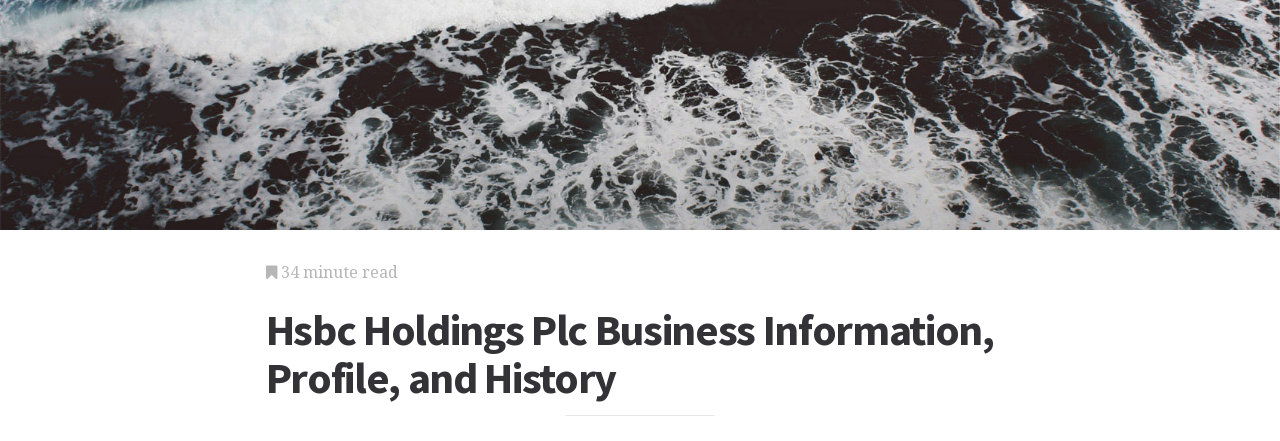

--- FILE ---
content_type: text/html; charset=utf-8
request_url: https://companies.jrank.org/pages/2019/Hsbc-Holdings-Plc.html
body_size: 18650
content:
<!DOCTYPE html>
<html lang="en">
<head>
  <meta charset="utf-8">
  <meta http-equiv="X-UA-Compatible" content="IE=edge">
  <meta name="viewport" content="width=device-width, initial-scale=1">

  		<script async src="https://www.googletagmanager.com/gtag/js?id=UA-161942-50"></script>
    <script>
      window.dataLayer = window.dataLayer || [];
      function gtag(){dataLayer.push(arguments);}
      gtag('js', new Date());

      gtag('config', 'UA-161942-50');
    </script>

  		<script type="text/javascript">
    window.google_analytics_uacct = 'UA-161942-50';
    </script>

  <!-- Start Quantcast tag -->
<script type="text/javascript">
  _qoptions={
    qacct:"p-cfEKOqUktSyFk"
  };

  (function(){
    var qc = document.createElement('script');
       qc.type = 'text/javascript';
       qc.async = true;
       qc.src = '//edge.quantserve.com/quant.js';
    (document.getElementsByTagName('head')[0]||document.getElementsByTagName('body')[0]).appendChild(qc);
  })();
</script>

<!-- Tynt Tracer -->
<script type="text/javascript">
  (function() {
    var ty = document.createElement('script'); ty.type = 'text/javascript';ty.async = true;
    ty.src = '//tcr.tynt.com/javascripts/Tracer.js?user=d1CwI4pPar3PzPacn9QLBk&amp;s=50&amp;st=1';
    (document.getElementsByTagName('head')[0] || document.getElementsByTagName('body')[0]).appendChild(ty);
  })();
</script>



		<title>
	  Hsbc Holdings Plc Business Information, Profile, and History - Bank, Hong, Kong, and Banking
	  	   - JRank Articles
	  	</title>


  <link href="https://cdn.sitegen.netindustries.us/stylesheets/main.css" media="screen" rel="stylesheet" type="text/css" />
  <script src="https://cdn.sitegen.netindustries.us/javascripts/vendor/clipboard.min.js" type="text/javascript"></script>

  <!--[if lt IE 9]>
    <script src="https://cdn.sitegen.netindustries.us/javascripts/vendor/html5shiv.min.js" type="text/javascript"></script>
  <![endif]-->

  
      <meta property="og:title" content="Hsbc Holdings Plc Business Information, Profile, and History" />
    <meta property="fb:admins" content="591230573,502704893" />
  
  <script async src="https://pagead2.googlesyndication.com/pagead/js/adsbygoogle.js?client=ca-pub-4803409109489353" crossorigin="anonymous"></script>

  </head>
<body id="page">
  <header class="hero-image" style='background-image: url(https://cdn.sitegen.netindustries.us/images/header_bg.jpg); left: 0px;'>
  </header>

  <main class="container ">
    <div class="row">
      <div class="col-xs-12 single-content">
        

<p class="meta">
  <i class="fa fa-bookmark"></i>
  34 minute read
</p>

<section>
  <h1>Hsbc Holdings Plc Business Information, Profile, and History</h1>
  </section>




<!-- Article body -->
<div><hr class="ad_separator" />
<ins class="adsbygoogle"
     style="display:block; text-align:center;"
     data-ad-layout="in-article"
     data-ad-format="fluid"
     data-ad-client= "ca-pub-4803409109489353";
     data-ad-slot="1410035154"></ins>
<script>
     (adsbygoogle = window.adsbygoogle || []).push({});
</script>
<hr class="ad_separator" />
</div>
<div class="netind_article">
<p></p>
<address>8 Canada Square<br>London<br>E14 SHQ<br>United Kingdom<br>
</address>
    <p><b>Company Perspectives</b></p>
<p>We believe long-term success and good corporate behaviour are linked. Corporate Social Responsibility has been a vital ingredient in HSBC's 140 years of success. We have always maintained that a company's first social responsibility is to be successful. Success allows us to invest in new products and services for our customers. It enables us to pay the dividends which form an important part of the long-term savings and pension plans of our shareholders. It allows us to contribute to public services through the taxes we pay to governments. It creates jobs for our colleagues and suppliers.</p>
<div>
<hr class="ad_separator">
<ins class="adsbygoogle" data-ad-layout="in-article" data-ad-slot="1410035154" data-ad-client="ca-pub-4803409109489353" data-ad-format="fluid" style="display:block; text-align:center;"></ins>
<script>
     (adsbygoogle = window.adsbygoogle || []).push({});
</script>
<hr class="ad_separator">
</div>

	
  	<h2>History of Hsbc Holdings Plc</h2>
  	<p>A leading international banking group, HSBC Holdings plc (also referred to as the HSBC Group) operates in about 80 countries and offers comprehensive financial services encompassing not only commercial and merchant banking but also capital markets, consumer finance, securities, investments, and insurance. The HSBC Group is increasingly international in nature, despite the group still being centered around the bank from which it evolved (and from which it gained its acronymic name)--The Hongkong and Shanghai Banking Corporation Ltd., the top bank in Hong Kong, known colloquially as HongkongBank.</p>
<p>HSBC has 9,500 offices spread out across five continents serving 120 million customers. While a growing force in many areas of the world, the group is especially notable for its longstanding presence in China, where it has been active since 1865. Its foreign subsidiaries are among the leading banks in Canada, France, Mexico, and other countries.</p>
<p><b>Founding of HongkongBank</b></p>
<p>The history of HSBC begins with the founding of the Hongkong and Shanghai Banking Company, Ltd. in 1865. In the early 1860s, Hong Kong's financial needs were served by European trading houses called "hongs." This system proved increasingly inadequate as the colony's bustling trade--primarily in tea, silk, and opium--burgeoned. By 1864 the first proper banks had been established, but as these were based in London or India and controlled from abroad, there was a growing feeling that a local bank was needed in the colony.</p>
<p>Dissatisfaction led to action when it was discovered that a group of Bombay financiers intended to set up a "Bank of China" in Hong Kong, and that this bank, chartered in London, was to offer only a small proportion of its shares to China coast businesses. Thomas Sutherland, the Hong Kong Superintendent of the Peninsula and Orient Steam Navigation Company, proposed the foundation of a new bank modeled on "sound Scottish banking principles." The proposal was promptly taken up by others of the Hong Kong business community; within days a provisional committee had established a banking cooperative capitalized at HKD 5 million. The move effectively preempted the proposed "Bank of China," whose representative, when he arrived later in Hong Kong, could find no market for his shares.</p>
<p>The Hongkong and Shanghai Banking Company Ltd. opened on March 3, 1865, with a second branch inaugurated in Shanghai on April 3. A London office was opened later in the year. Members of the cooperative included American, German, Scandinavian, and Parsee Indian merchant houses, as well as representatives from the Bombay-based David Sassoon &amp; Company and Hong Kong-based Dent &amp; Company. The largest companies in Hong Kong, Jardine Matheson and the American firm Russell &amp; Company, were not represented. The highly favorable response to the bank by foreign interests and compradores (native businessmen who acted as intermediaries with the Chinese community), however, led both to reconsider and join.</p>
<p>An international financial crisis in 1865-66 could have destroyed the bank. Instead, with financial support from its members, the bank took over the operations of failed competitors and hired their staff. Dent, meanwhile, the dominant Hong Kong member of the group, went bankrupt. Instead of hurting the cooperative, however, Dent's failure allowed broader representation by more diverse local interests.</p>
<p>Initially, the bank was established under the local Companies Ordinance as the Hongkong and Shanghai Banking Company Ltd. Under the colonial law of the time, a bank had to incorporate either under a royal charter in compliance with the Colonial Banking Regulations or else according to British banking legislation. The bank's founders objected to these options, however, as they had particularly designed their enterprise as a local concern. Eventually a deal was struck with the Treasury whereby the bank (renamed The Hongkong and Shanghai Banking Corporation), under a unique ordinance, could retain Hong Kong headquarters while complying with the Colonial Banking Regulations.</p>
<p><b>Expanding Rapidly in the Late 19th Century</b></p>
<p>HongkongBank expanded rapidly throughout the 19th century. By 1900, it had branches in Japan, Thailand, the Philippines, Singapore, and the countries now known as Malaysia, Myanmar, Sri Lanka, and Vietnam. In some Asian cities, HongkongBank was the first to usher in principles of modern Western banking and was indeed Thailand's very first bank, printing that country's first bank notes. In the United States and Europe, HongkongBank branches opened in San Francisco in 1875, New York in 1880, Lyons in 1881, and Hamburg in 1889. Except in New York, where a Canadian bank already operated, HongkongBank was the first foreign bank in each of these cities.</p>
<p>In Hong Kong, operations experienced a setback in the 1870s when the bank made some unwise investments in local Hong Kong industry--its reserves fell from HKD 1 million to HKD 100,000--but the company soon regained its footing under the leadership of a new chief manager, Thomas Jackson, who brought the bank back to a renewed emphasis on its field of expertise, trade finance. By the end of Jackson's reign, in 1902, HongkongBank's paid-up capital stood at HKD 10 million, and its published reserves at HKD 14.25 million, with additional estimated inner reserves of HKD 10 million.</p>
<p>The bank had, however, developed another lucrative role--that of banker to governments. By the 1880s, HongkongBank was operating in this capacity to the government of Hong Kong and had acquired the Treasury Chest (the British government's military and foreign service) business for China and Japan. In addition, the HongkongBank issued bank notes for Hong Kong and for the Straits Settlements (Singapore and Penang). Since these notes were not, at the time, legal tender, their popularity reflected the public's trust in HongkongBank. Through a powerful compradore in China, the bank established contacts with local officials in Tianjin and Beijing. The bank was later asked to issue a public loan on behalf of the Chinese government, and directed several more in ensuing years. While some of these loans financed China's war against Japan (1894-95) and the enforcement of peace during internal conflicts such as the Boxer Rebellion in 1900, the bulk was used for infrastructural projects such as railroads, coal mines, and shipping lines.</p>
<p>The bank was able to develop a very favorable rapport with the government and business interests in China mainly because it had a widespread presence in China and was incorporated in Hong Kong. By 1910 it was the favored intermediary of the multinational China Consortium, a result of the demonstrated effectiveness of the Bank's London manager, Sir Charles Addis.</p>
<p><b>World Wars Leading to Numerous Difficulties</b></p>
<p>World War I deeply divided the bank, still well represented by both Germans and Britons. The German members of its board, identified in the press as "hostile interests," eventually resigned, marking a more or less permanent end to German participation in the company. Still, the bank's Hamburg office remained open for the duration of the war.</p>
<p>The high price of silver after the war led the bank to make a rights issue to finance an expansion. Chief Manager A.G. Stephen presided over the construction of new facilities in Hankow, Bangkok, Manila, and especially Shanghai, where a new office was opened in 1923. An office opened in Vladivostok in 1918 but was forced to close in 1924, when Russian revolutionary forces completed their consolidation of control over Siberia.</p>
<p>The optimism of the early 1920s crashed after 1929 and continued to deteriorate through the 1930s, as Japanese interests moved into China, this time supported by Japanese guns. At first, the Japanese domination of China was limited to the rich hinterlands of Manchuria and consisted mainly of the commercial exploitation of resources. While the bank was permitted to establish offices in the Manchurian cities of Dairen, Mukden, and Harbin, its operations were limited only to foreign trade. Meanwhile, in the rest of China, the bank experienced new competition from an increasingly sophisticated Chinese banking community.</p>
<p>At the same time, the bank was losing business from the Philippine government and was discriminated against in Indonesia and Vietnam by Dutch and French colonial authorities. Despite generous lending and other support tactics for customers involved in rubber and other volatile commodities trades, bank profits continued to deteriorate. In many cases, competitors complained that the bank's extraordinary care "exceeded the limits of prudent lending." The bank was, however, founded on cooperative precepts, and continued to operate on that basis. Still, it was the shareholders who suffered; shareholders' funds fell from &pound;9.1 million in 1918 to &pound;8.6 million in 1940.</p>
<p>The number of Hong Kong dollars in circulation, 80 percent of which was printed by the Hongkong and Shanghai Bank, increased from HKD 50 million in 1927 to HKD 200 million in 1940. In effect, the bank backed HKD 160 million of the colony's currency--a dangerous exposure to the local economy, despite transferring the currency from a silver to sterling standard. The bank became involved in an even more unmanageable currency-stabilization effort in Shanghai, from which it eventually had to bow out, turning the scheme over to a government board.</p>
<p>The Japanese occupation of China, meanwhile, had become extremely brutal. Terror bombings, invasion, and a Japanese military riot in Nanking stifled commerce in China and isolated Hong Kong from its Chinese hinterland. Sensing imminent danger, the bank's chief manager, Vandeleur Grayburn, authorized the immediate transfer of silver reserves into sterling assets in London. On December 8, 1940, shortly after completing the transfer, Japanese troops stormed through Hong Kong's New Territories, and on December 25 won a surrender.</p>
<p>Bank employees in Manchuria, Japan, and Indochina were repatriated, and those in Burma and Singapore escaped to India. Employees in China, particularly Foochow, managed to reach Chungking, where the bank opened a formal office in 1943. The staff in Hong Kong was much less fortunate; most of them who were of European descent were imprisoned.</p>
<p>Under prearranged orders from Grayburn, the bank's London manager, Arthur Morse, assumed managerial control of the bank. Morse transferred the dollar-denominated assets located in Hong Kong to London, fearing that if the Japanese gained control of them, the assets would be frozen by the U.S. government. In light of the circumstances--the bank's board was interned in Hong Kong--Morse was named both chief manager and chairman. During the occupation, Japanese authorities forced the bank to issue additional currency in order to support the local economy. Grayburn and his designated successor, D.C. Edmonston, meanwhile, died in prison.</p>
<p>The war ended so suddenly in August 1945 that Hong Kong remained occupied when Japan surrendered. With colonial authorities back in control, the bank began the difficult and costly task of rebuilding. The amortization of bank notes issued under the occupation cost HKD 16 million, and new legislation only permitted the bank to collect debts from enemy interests in depreciated occupation currencies.</p>
<p><b>Postwar Recovery and Expansion</b></p>
<p>Despite its weakened condition, the bank played a major role in the reconstruction of Hong Kong, a task Morse began planning well before the war ended. All the company's branches were reopened--with the exception of Hamburg which, again, had remained open during the war--including those in Japan. By 1947, however, new problems arose in China, where the wartime alliance between Chiang Kai-shek's nationalists and Mao Tse-tung's communists had degenerated into a civil war. The immediate effects were severe inflation and increasing public disorder.</p>
<p>By October 1949 the communists had gained control of the mainland and the nationalists had fled to Taiwan. When an initial plea by the communists for reconstruction in cooperation with capitalists was suddenly reversed in 1950, industrialists fled China--especially Shanghai--for Hong Kong. The bank maintained offices in Shanghai, Beijing, Tianjin, and Shantou until 1955, when all but the Shanghai branch were closed. The Chinese, it seemed, preferred to do all their business through Hong Kong.</p>
<p>After the war, the British government practiced a "non-extractive" economic policy in Hong Kong, which, coupled with the entrepreneurial talent of industrialists transplanted from Shanghai and a labor force swelled by thousands of mainland refugees, created a powerful economic base. The bank financed hundreds of new ventures that helped the colony achieve unprecedented export-led growth. The growth of the textile industry in Hong Kong, however, led the bank to fear that it had become overexposed to that one industry.</p>
<p>Under Michael Turner, the HongkongBank adopted a new strategy of expansion using subsidiaries during the mid-1950s. Initially made necessary by American banking legislation, the subsidiary form of organization was first used in 1955 to establish a branch in California--one step toward reducing its dependence on Hong Kong.</p>
<p>Because Britain relinquished much of its empire after the war, British companies were forced to rationalize, by merger, acquisition, or nationalization. Indeed, many went bankrupt. Two such companies, the Mercantile Bank (formerly the Chartered Mercantile Bank of India, London, and China) and the British Bank of the Middle East (known as BBME, formerly the Imperial Bank of Persia), were purchased by the Hongkong and Shanghai Bank in 1959. The addition of the Mercantile Bank, with an extensive branch network in India, and the BBME, strongly represented in the Persian Gulf, made the HongkongBank the largest foreign bank in most of the countries from the Far East to southwest Asia.</p>
<p>Having reduced its exposure to Hong Kong, the bank moved next to diversify operationally. In 1960 it created Wayfoong, a consumer financing group whose name translates loosely as "focus of wealth."</p>
<p>A banking crisis in Hong Kong in 1964 led to a serious run on a competitor, the Hang Seng Bank. As the primary financial institution in Hong Kong and de facto central bank, the HongkongBank, while under no statutory duty to do so, acquired a majority interest in Hang Seng in 1965. Hang Seng subsequently recovered, and was the second largest bank incorporated in Hong Kong into the 1990s.</p>
<p>The HongkongBank's expansion through subsidiaries began in earnest with the creation in 1972 of Wardley Ltd., a merchant bank, and an insurance company called Carlingford. The bank also made numerous other investments--in Cathay Pacific Airways, the World-Wide shipping group, and the South China Morning Post. All these investments proved highly profitable in light of Hong Kong's rapid economic growth. In addition, the BBME benefited greatly from the newly prosperous oil-based economies in the Persian Gulf. In 1978, however, BBME branches in Saudi Arabia were taken over by the Saudi British Bank, a Saudi-controlled bank in which BBME retained management control, but only 40 percent ownership.</p>
<p>Under the leadership of Michael Sandberg, the HongkongBank reexamined its position in America as part of a wider strategy to gain greater representation in the major Western economies. The Hongkong and Shanghai Bank of California was sold and the bank purchased a 51 percent share of Marine Midland Bank, a Buffalo, New York-based bank holding company, in 1980. The HongkongBank bought the outstanding shares of Marine Midland in 1987. This acquisition inspired substantial debate in the U.S. Congress about whether banking laws should be strengthened to prevent foreign companies from gaining control over American banks.</p>
<p>The bank expanded in several ways during 1980. In China, the Shanghai branch was expanded and a representative office was established in Beijing. In addition, the BBME relocated from London to Hong Kong, and the bank gained control of Concord International, a leasing and finance group, and Anthony Gibbs, a British merchant bank. The following year, a Canadian subsidiary, the Hongkong Bank of Canada, was established in Vancouver. In 1986 the Hongkong Bank of Canada acquired the business of the Bank of British Columbia, bringing the number of branches across Canada to 61.</p>
<p>A bidding war over the Royal Bank of Scotland Group between the HongkongBank and Standard &amp; Chartered (issuer of Hong Kong's other currency) was halted in 1981 by the British Monopolies &amp; Mergers Commission, which ruled against both bids. Meanwhile, the bank succeeded in establishing a presence in Africa in 1981 through the acquisition of a controlling interest in Equator Bank by its merchant bank subsidiary Wardley; in Cyprus in 1982, also primarily through Wardley; and in Australia in 1985, when it established HongkongBank of Australia. Back in North America, HongkongBank entered into a strategic alliance with California-based Wells Fargo Bank in 1989. Also that year, HongkongBank was registered under the Hong Kong Companies Ordinance, at which time it adopted the name The Hongkong and Shanghai Banking Corporation Ltd.</p>
<p>HongkongBank's expansionist policies were not always successful. Its acquisition of Marine Midland, said initially to have boosted the bank's assets from HKD 125.3 billion to HKD 243 billion, soon proved a debacle. Ill-advised forays into real estate and Latin American lending led to significant losses, prompting the parent company in 1991 to completely overhaul its subsidiary--at a purported cost of $1.8 billion. Other high-profile failures of the 1980s included the bank's financing of an Australian tycoon, Alan Bond, who went bankrupt.</p>
<p><b>Forming HSBC Holdings plc in 1991</b></p>
<p>In 1984 Great Britain and the People's Republic of China signed a historic agreement, slating for July 1, 1997, the return of Hong Kong to Chinese control, and providing added impetus to HongkongBank's overseas expansion. Keen to beef up its presence in Europe, the bank acquired James Capel, a leading U.K. securities firm, in 1986. Of still greater importance was the beginning in December 1987 of an association between HongkongBank and Midland Bank, one of four major British clearing banks. In December 1987 HongkongBank made the friendly acquisition of 14.9 percent of Midland's stock, agreeing not to increase its stake in Midland until the expiration of a three-year agreement in December 1990. Staking its future in Europe to that of Midland, HongkongBank transferred control of its branches on the European continent to Midland and in turn acquired Midland's branches in Canada and South Korea. In 1990 Hongkong Bank of Canada expanded still further through the purchase of Lloyds Bank Canada, becoming the seventh largest bank in Canada by the early 1990s.</p>
<p>HongkongBank and Midland entered into merger talks in 1990, but the talks broke off late in the year because of what were termed "financial difficulties." Nevertheless, HongkongBank held onto its stake in Midland following the expiration of the three-year agreement.</p>
<p>Like many Hong Kong-based companies facing the uncertainties of 1997, HongkongBank made some major organizational changes well before the handover. In 1991 it created a new holding company, HSBC Holdings plc, making HongkongBank a subsidiary of the U.K.-incorporated but Hong Kong-based HSBC Holdings. HSBC stock was set up on both the London and Hong Kong markets, showing the importance HongkongBank placed on Europe (and London) for its future. For HongkongBank, the establishment of a new holding company relieved it of management responsibility for the group's more than 500 subsidiaries in 50 countries. The bank thus could focus primarily on the Asia-Pacific region it knew so well.</p>
<p>HSBC completed the long-anticipated takeover of Midland in 1992, gaining full control of what became its flagship in Europe. HSBC made an initial friendly offer in March for Midland. The following month Lloyds stepped in with a larger, hostile offer. HSBC soon put an end to the takeover battle with a 480p per share offer in June, prompting Lloyds to bow out. HSBC ended up paying &pound;3.9 billion ($7.2 billion) to acquire Midland. As a condition of the acquisition, HSBC was required by the regulatory Bank of England to move its main office to London, which it did in January 1993. The headquarters of HongkongBank remained in Hong Kong.</p>
<p>The acquisition of Midland was a coup, providing HSBC with the significant presence in Europe it had previously lacked. Variously described as a merger and a takeover, the amalgamation virtually doubled HSBC's assets (from &pound;86 billion to &pound;170 billion) and workforce. The venerable Midland, the U.K.'s third largest bank, was not performing to standard at that time, being the least profitable of Britain's "big four" banks. Nevertheless, the financial health and the international experience of the parent company began attracting larger corporate customers to Midland. In addition, many individuals were subsequently won over by the telephone banking service, First Direct, introduced by Midland in 1989 and strongly backed by HSBC. HSBC's lead in technology--used, for example, to automate credit decisions and limit staff expenditure--also played a part in Midland's recovery.</p>
<p>Although under the HSBC umbrella structure individual subsidiaries acted, in large part, autonomously, the company also moved to coordinate some operations. Soon after the takeover of Midland, HSBC integrated its treasury operations in London, New York, and Tokyo and established common technological standards. Also in 1992 HSBC opened a trading room in London for the dealing business of Midland, James Capel, and HSBC Greenwell. This became the largest treasury trading operation in Europe. That year also saw the establishment of the HSBC Investment Banking Group, which coordinated the merchant banking, securities, and asset management business (HSBC Asset Management) of the entire HSBC Group.</p>
<p>HongkongBank, which had long acted as a quasi-central bank, was relieved of some of these unofficial duties in 1992, when the Hong Kong Monetary Authority was established. The following year HongkongBank divested its holding in Cathay Pacific Airways. In 1994 it became the first foreign bank to incorporate locally in Malaysia through the establishment of Hongkong Bank Malaysia Berhad. In the mid-1990s the bank greatly expanded its personal banking business through the opening or upgrading of personal banking units in Australia, Bangladesh, Brunei, Hong Kong, Indonesia, Mauritius, New Zealand, the Philippines, Saipan, Singapore, Sri Lanka, Taiwan, and Thailand. The bank also expanded its presence in China during this period, maintaining good relations with the Chinese government--which was extremely important as 1997 approached.</p>
<p>HSBC Holdings continued to expand in the mid-1990s under the leadership of Chief Executive John Bond. In 1995 HSBC and Wells Fargo established Wells Fargo HSBC Trade Bank in California, a joint venture (40 percent owned by HSBC) providing trade finance and international banking services in the United States. Marine Midland was bolstered in 1996 with the acquisition of Rochester, New York-based First Federal Savings and Loan Association for $620 million. Latin America was the subject of several 1997 transactions: the purchase of a 10 percent stake in Banco del Sur del Peru; the founding of a new subsidiary in Brazil, Banco HSBC Bamerindus S.A., which took over assets of Banco Bamerindus do Brasil; the increase in investment in Banco Santiago in Chile to 6.99 percent; the acquisition of Roberts S.A. de Inversiones of Argentina (renamed HSBC Roberts S.A. de Inversiones); and the purchase of a 19.9 percent stake in Grupo Financiero Serfin of Mexico.</p>
<p>Although HSBC seemed to suffer no ill effects from the handover of Hong Kong to Chinese control on July 1, 1997, it did feel the effects of the Asian economic crisis of the late 1990s. The group was particularly hard hit in troubled Indonesia, where it had to set aside about $2.5 billion in provisions for bad loans. Nevertheless, its earlier moves into Europe and the Americas paid off handsomely, as higher profits in these regions helped offset weaker results in Asia. Meantime, the Hong Kong Monetary Authority, in an attempt to thwart currency speculators, made a significant intervention in the Hong Kong Stock Market in August 1998, purchasing large stakes in several prominent companies. The government of Hong Kong thereby became HSBC Holdings' single largest shareholder, with an 8.9 percent stake. In October 1998 HSBC announced that it had signed a 999-year lease for a new 1.1 million-square-foot headquarters building at Canary Wharf in London, scheduled for completion by early 2002. The following month HSBC said that it would unify the HSBC Group under the HSBC name and logo, thereby establishing a more global corporate identity. Among the units whose marketing names would change to HSBC were Banco HSBC Bamerindus, the British Bank of the Middle East, Hongkong Bank Malaysia, Hongkong Bank of Australia, Hongkong Bank of Canada, HSBC Banco Roberts, Marine Midland, Midland Bank, HSBC Equator Bank, HSBC Investment Banking, and even the flagship HongkongBank itself. Eventually the legal names of many HSBC Group subsidiaries would also be changed. In a press release, Bond said: "We want the HSBC brand to be known in every country and in every sector in which we operate as synonymous with integrity, trust, and excellent customer service. I am confident that a unified brand and the strong recognition it will bring for HSBC's exceptional strengths is an important step forward as we work to maximise shareholder value." The implementation of this significant change was sure to require much of HSBC's attention at the onset of the 21st century.</p>
<p>HSBC shares began trading on the New York Stock Exchange in 1999. Later in the year, the group bought Republic New York Corporation and Safra Republic Holdings S.A. Acquisitions also were giving HSBC a considerable presence in Europe. The company bought Cr&eacute;dit Commercial de France (renamed CCF S.A. and ultimately HSBC France) for $11 billion in 2000. CCF had been formed in 1894 and operated 650 branch offices. In July 2000, when the deal closed, HSBC shares began trading on the Paris Stock Exchange.</p>
<p>HSBC bought out Australia's NRMA Building Society Ltd., Turkey's Demirbank, and Taiwan's China Securities Investment Trust Corporation in 2001. It also was picking up minority shares in others such as the Bank of Shanghai and Ping An Insurance Company, China's second largest insurance provider. Ping An underwent an initial public offering in 2004, diluting HSBC's stake to about 10 percent, but in August 2005 raised its holding to 19.9 percent at a cost of $1 billion.</p>
<p><b>"The World's Local Bank" in 2002</b></p>
<p>The company spent about $2 billion in 2002 to buy and recapitalize Mexico's Grupo Financiero Bital. HSBC gained 5.5 million new customers at 1,400 new branches. During the year, HSBC began billing itself as "The world's local bank." HSBC opened its impressive new headquarters at London's Canary Wharf in April 2003. About 8,000 employees were based there.</p>
<p>Part of HSBC's sensitivity to local cultures included support of environmental causes such as the World Wildlife Fund. In December 2004, the company became the first bank to set the goal of becoming "carbon neutral," a status it achieved within a year.</p>
<p>In 2003, the group made a major acquisition in the United States, taking over Household International Inc., which had more than 1,300 branches and 53 million consumer finance and credit card customers. In Brazil, HSBC also bought a leading consumer finance company, Losango Promotora de Vendas Limitada, as well as Banco Lloyds TSB S.A.-Banco M&uacute;ltiplo. Among other 2003 deals was the purchase of Keppel Insurance Pte Ltd., which supplied insurance in Singapore.</p>
<p>The mergers and acquisitions activity continued in 2004, adding the Bank of Bermuda Ltd. and Marks and Spencer's Retail Financial Services Holdings Ltd. (d/b/a M&amp;S Money). By this time, most of the group's existing subsidiaries had changed their names to include the HSBC initials. Household International, renamed HSBC Finance Corporation, and others were combined into the HSBC North America unit.</p>
<p>China was the hub of much of the group's investment activity in 2005. While raising its holding in Ping An Insurance, it also bought a 19.9 percent stake in Bank of Communications Ltd. HSBC was also opening new bank branches. In March 2005, its Beijing branch began providing local currency services, a first for a foreign bank. Elsewhere in the world, U.S. credit card issuer Metris Companies Inc. was acquired by HSBC Finance for $1.6 billion in December 2005.</p>
<p>The group's chairman since 1988, Sir John Bond, was retiring in May 2006. He was leaving a much larger company than the one he had joined. HSBC posted pretax profits of $21 billion in 2005, up 11 percent from the previous year. Total assets were $1.5 trillion (&pound;873 billion; HKD 11.65 trillion). The group employed a virtual army of 265,285 employees worldwide, serving nearly 100 million customers.</p>
<p><b>Principal Subsidiaries</b></p>
<p>The Bank of Bermuda Ltd.; Hang Seng Bank Ltd. (Hong Kong; 62.14%); HFC Bank Ltd.; HSBC Asset Finance (UK) Ltd.; The Hongkong and Shanghai Banking Corporation Ltd. (Hong Kong); HSBC Bank A.S. (Turkey); HSBC Bank Argentina S.A. (99.99%); HSBC Bank Australia Ltd.; HSBC Bank Brasil S.A. - Banco M&uacute;ltiplo; HSBC Bank Canada; HSBC Bank Egypt S.A.E. (94.53%); HSBC Bank Malaysia Berhad; HSBC Bank Malta plc (70.03%); HSBC Bank Middle East Ltd. (Jersey); HSBC Bank plc; HSBC Bank USA, N.A.; HSBC La Buenos Aires Seguros S.A. (Argentina; 99.53%); HSBC Finance Corporation (United States); HSBC France (formerly CCF S.A.) (99.99%); HSBC Guyerzeller Bank AG (Switzerland); HSBC Insurance (Asia) Ltd. (Hong Kong); HSBC Insurance Brokers Ltd.; HSBC Investments (Taiwan) Ltd. (formerly HSBC Asset Management (Taiwan) Ltd.); HSBC Investments (UK) Ltd. (formerly HSBC Asset Management (Europe) Ltd.); HSBC Life (International) Ltd. (Bermuda); HSBC Life (UK) Ltd.; HSBC Private Bank (Guernsey) Ltd. (Guernsey); HSBC Mexico S.A. (99.74%); HSBC Private Bank (Suisse) S.A.; HSBC Private Bank (UK) Ltd.; HSBC Securities (USA) Inc.; HSBC Seguros (Brasil) S.A. (97.92%); HSBC Technology &amp; Services (USA) Inc.; HSBC Trinkaus &amp; Burkhardt KGaA (Germany; 77.89%); Maxima S.A. AFJP (Argentina; 59.99%).</p>
<p><b>Principal Divisions</b></p>
<p>Europe; Hong Kong; Rest of Asia-Pacific, including the Middle East and Africa; North America; South America.</p>
<p><b>Principal Operating Units</b></p>
<p>Grupo Financiero HSBC, S.A. de C.V. (99.8%); HSBC Bank plc; HSBC France (Netherlands); HSBC Insurance Holdings Ltd.; HSBC Investment Bank Holdings plc; HSBC Latin America Holdings (UK) Ltd.; HSBC North America Holdings Inc.</p>
<p><b>Principal Competitors</b></p>
<p>Lloyds TSB Group plc; Barclays plc.</p>

  </div>
	<div class="netind_related_reference">	
  	<h2>Related information about HSBC</h2>
  	<p></p>
<p>key_people = Stephen Green, Chairman<br>
Michael
Geoghegan, CEO<br>
| The group is named after its founding member, the Hongkong and Shanghai Banking Corporation, a bank
established by Thomas Sutherland, a Scot, to finance British trade in the Far East in 1865.<br>
<br>
The bank is the second largest corporation in the world in terms of assets.finance.yahoo.com/q/bs?s=HBC&amp;annual It reports its
results in United States dollars since 80% of its earnings
originate from outside the United Kingdom. www.economist.com/markets/displayStory.cfm?story_id=4174345<br>

<br>
The HSBC logo, known as the Hexagon, is derived from the Hongkong and Shanghai
Banking Corporation?s 19th century house flag, itself derived from
the Scottish
flag which is the angular cross that Saint Andrew (the patron
saint of Scotland) was crucified upon.<br>
<br>
As of 2005 Michael
Geoghegan, the company's CEO, was earning over &#36104;700,000.00
(over 1 million US dollars) per year, and the chairman Sir John Bond, who
retired in 2006, was earning 1.8 million US dollars.</p>

<h2>Customer groups</h2>

<p>HSBC splits its business into four distinct groups, on a global
basis:</p>

<h3>Personal Financial Services</h3>

<p>HSBC provides more than 100 million customers world-wide with a
full range of personal financial services, including current and savings accounts,
mortgages, car
financing, insurance,
credit cards,
loans, pensions and investments. The group has
almost 2.5 million of such customers, including sole proprietors,
partnerships,
clubs and associations,
incorporated
businesses and publicly quoted companies. Over the last five years,
acquired companies such as Republic New York Corporation, Safra Republic
Holdings and The Bank of Bermuda have been integrated into HSBC?s
private banking businesses. HSBC has a strong presence in overseas Chinese
communities especially in Vancouver and Toronto, and is the only Canadian bank with headquarters
in British
Columbia.<br></p>

<ul>
  <li>
<b>HSBC Mexico,
  SA</b> is one of Mexico?s four largest banking and financial
  service companies, with 1,400 branches, 4,800 ATMs and 6 million
  customers. class=ilnk&gt;Banco Internacional, S.A. known as
  Bital, in November 2002, rebranding it overnight in January
  2004.<br>
</li>
</ul>

<ul>
  <li>
<b>HSBC Bank USA
  N.A. and HSBC
  Finance Corporation</b> represent the group?s business in the
  US, which has been built up via the acquisition of Marine Midland (1980),
  Republic
  National Bank (1999), Household
  International (2003) and the Metris Companies
  (2005) among others. The bank has purchased stakes in various
  local firms, including 19.9% of Bank of
  Communications, 8% of Bank of Shanghai and 19.9% of Ping An
  Insurance.<br>
</li>
</ul>

<ul>
  <li>
<b>Hongkong and Shanghai Banking Corporation and Hang Seng Bank</b> HSBC
  first opened for business in Hong Kong on 3
  March 1865. Hong Kong dollar
  banknotes are issued
  by three commercial banks in the Hong Kong SAR, of which HSBC
  is the most prolific by value. The two banks are today first and
  second by market share in Hong Kong.<br>
</li>
</ul>

<ul>
  <li>
<b>Hongkong and Shanghai Banking Corporation</b> The
  Mercantile Bank of India, London and China was
  established in October 1853 in Bombay (now Mumbai). HSBC is now one of the fastest growing
  foreign banks in India, both in domestic banking and support
  operations for worldwide operations (see Global
  Service Centres).<br>
</li>
</ul>

<ul>
  <li>
<b>Hongkong and Shanghai Banking Corporation</b> HSBC
  opened its first Indonesian office in Jakarta in 1884 as The Hongkong and Shanghai
  Banking Corporation Limited. Having been able to restart its
  operations after the Second World War, it was again forced to close in
  mid-1960s, however the Bank was granted a new banking licence in
  1968 its operations have grown to make it one of the largest
  foreign banks operating in Indonesia.<br>
</li>
</ul>

<ul>
  <li>
<b>HSBC
  Bank Malaysia Berhad</b> traces its history back to the
  opening of the first HSBC office in Penang in 1884. The bank today provides a full
  range of personal and commercial financial services.<br>
</li>
</ul>

<ul>
  <li>
<b>Hongkong and Shanghai Banking Corporation</b> operates
  as a full service bank with its headquarters in Collyer Quay, it is an
  approved Primary Dealer in the Singapore Government Securities
  Market and an Approved Bond Intermediary, with over a hundred
  staff operating one of the largest integrated dealing rooms in
  Singapore.<br>
</li>
</ul>

<ul>
  <li>
<b>Hongkong and Shanghai Banking Corporation</b> is
  expanding in competitive South Korean market, currently operating from a
  network of 14 branches, the first having been opened in Jemulpo in 1897 .<br>
</li>
</ul>

<ul>
  <li>
<b>Hongkong and Shanghai Banking Corporation</b> offers a
  wide range of financial products in Taiwan as part of its Greater China
  operations. Having first appointed an Agent in Tamsui in 1885, it has now
  reached an 18 location operation.<br>
</li>
</ul>

<ul>
  <li>
<b>Hongkong and Shanghai Banking Corporation</b> operates
  a significant (greater than US$50m) business
  in Thailand,
  including personal financial services as well as a corporate and
  commercial banking operation.<br>
</li>
</ul>

<h3>Europe</h3>

<ul>
  <li>
<b>HSBC
  France SA</b> operates around 800 branches in France, primarily operating
  under the HSBC brand.<br>
</li>
</ul>

<ul>
  <li>
<b>HSBC Bank
  plc</b> and a number of subsidiaries have operations in
  insurance, reinsurance, securities
  services and a newly established consumer finance
  business. The fund management business had assets in excess of
  US$20bn
  as of 2006.www.sbpost.ie/post/pages/p/story.aspx-qqqt=THE%20MARKET-qqqs=themarket-qqqid=15944-qqqx=1.asp
  The Post.ie, HSBC Ireland<br>
</li>
</ul>

<ul>
  <li>
<b>HSBC Bank
  Malta plc</b> is one of the largest banks in Malta. Formerly the Mid-Med Bank, HSBC Bank
  Malta is the second-longest established bank in Malta.<br>
</li>
</ul>

<ul>
  <li>
<b>HSBC Private Bank (Suisse) SA</b> is the Swiss operating subsidiary
  of the group's Private Banking business, with 12 locations in the
  country. Much of the private banking business takes a lead from
  work done in Switzerland, with a total of 74 locations around the
  world operating solely for private banking business.<br>
</li>
</ul>

<ul>
  <li>
<b>HSBC
  Bank AS</b> is now the fifth largest private bank in Turkey, having expanded
  organically and
  via acquisition since entering the market in 1990. The
  bank has a network of around 160 branches, offering products and
  services to corporate, commercial and personal customers, both
  under the HSBC brand as well as the <i>Advantage</i>
  brand.<br>
</li>
</ul>

<ul>
  <li>
<b>HSBC
  Bank plc</b> is one of the 'Big Four' high street banks in the UK, maintaining a large
  network of branches in England and Wales, with a smaller presence in Scotland and Northern Ireland.
  HSBC Bank Egypt is one of the largest multinationals and fastest growing banks in Egypt, providing a comprehensive
  range of banking and related financial services through a network
  of 22 branches.<br>
</li>
</ul>

<ul>
  <li>
<b>SABB</b> <i>(The
  Saudi British Bank)</i> In Saudi Arabia HSBC is represented by The Saudi British
  Bank which is a 40% owned subsidiary, and also a joint
  venture partner in HSBC Saudi Arabia Limited, the kingdom?s first
  full service independent investment bank.<br>
</li>
</ul>

<ul>
  <li>
<b>HSBC
  Bank Middle East Limited</b> HSBC provides a range of banking
  services for both corporate and individual customers in Qatar. HSBC is the largest
  foreign bank in Qatar and has five branches, in Doha, Al Sadd, West Bay, Rayyan
  and Grand Hamad Street as well as a large network of ATMs at 21
  different locations.<br>
</li>
</ul>

<ul>
  <li>
<b>HSBC
  Bank Middle East Limited</b> The United Arab
  Emirates represents a key part of HSBC Bank Middle East's
  business, with 16 branches and the firm's head office located
  here.<br>
</li>
</ul>

<h2>Global product lines and programmes</h2>

<h3>Group Service Centres</h3>

<p>As a cost saving measure HSBC is offshoring processing work to lower cost economies
in order to reduce the cost of providing services in developed
countries. These locations take on work such as data processing and
customer
service, but also internal software
engineering at Pune (India), Guangzhou (China) and in Curitiba
(Brazil).<br>
<br>
The BBC quotes Chief Operating Officer, Alan Jebson in March 2005,
as saying he would be very surprised if less than 25,000 people
were working in the centres over the next three years: ?I don?t
have a precise target but I would be surprised if we had less than
15 (global service centres) in three years?<br>
<br>
Currently centres exist in six countries, in Brazil in Curitiba, in India in Hyderabad,
Bangalore, Visakhapatnam, Mumbai, Kolkata and Pune, in China in Shanghai, Guangzhou and Shenzhen, in Kuala Lumpur (Malaysia), Colombo (Sri
Lanka) and Manila
(Philippines). An
option under consideration is reported to be a processing centre in
Vietnam to access the
French skills of
the population and therefore cut costs in the bank?s French operation.<br>
<br>
On June 27th 2006, HSBC reported that a "small number" of customers
had suffered from fraud totalling &#36104;233,000 after an employee at the
Bangalore call centre supplied confidential customer information to
fraudsters.news.bbc.co.uk/1/hi/business/5122886.stm</p>

<h3>HSBC Premier</h3>

<p>The group has <b>HSBC Premier</b> as its premium financial
services product - the brand name is used in many market places
around the world, however the exact benefits and qualification
criteria vary.</p>

<h3>HSBC Bank International</h3>

<p><b>HSBC Bank International Limited</b> is the offshore banking arm of
the HSBC Group, it focuses on providing offshore solutions and
cross border services to expatriates and migrants. Like many other Hong Kong company flags that
originated in the 19th century, the design was based on the cross
of Saint Andrew.<br></p>

<h3>Sponsorship</h3>

<p>Having sponsored the Jaguar Racing Formula One team since the days of Stewart Grand Prix,
HSBC ended its relationship with the sport when Red Bull purchased Jaguar
Racing from Ford. HSBC has now switched its focus to golf, taking
title sponsorship of events such as the HSBC
World Match Play Championship, HSBC Women?s World Match Play Championship and HSBC Champions.<br>
<br>
In football HSBC sponsor French club AS Monaco.<br>
<br>
In Australia, HSBC sponsors the New South Wales
Waratahs rugby team in the Super 14 competition, as well as the Hawthorn Football
Club in the Australian Football League.</p>

<h3>Slogan</h3>

<p>Since the global adoption of the HSBC brand the following strap
lines have been used:<br>
<br>
1999: <b>Your world of financial services</b><br>
<br>
2002: <b>The world?s local bank</b><br></p>

<h2>History of HSBC Holdings plc</h2>

<p>For the history of the HSBC Group prior to the founding of HSBC
Holdings plc in 1991 see Hongkong and Shanghai Banking Corporation.<br></p>

<ul>
  <li>1991 - shares are listed on the London and Hong Kong stock exchanges.<br>
</li>

  <li>1992 - acquisition of Midland Bank in the United Kingdom.<br>
</li>

  <li>1993 - the headquarters of HSBC Holdings moves from 1
  Queens Road Central, Hong Kong to 10 Lower
  Thames Street, London.<br>
</li>

  <li>1997 - acquisition of Roberts S.A.
  de Inversiones of Argentina and Banco Bamerindus of Brazil.<br>
</li>

  <li>1999 - acquisition of Republic New York; shares are traded on a fourth
  stock exchange, Euronext in Paris.<br>
</li>

  <li>2001 - acquisition of Demirbank of Turkey.<br>
</li>

  <li>2002 - acquisition of  of <a href="article/mexico" class="ilnk">Mexico.<br></a>
</li>

  <li>2003 - the headquarters of HSBC Holdings moves from 10 Lower
  Thames Street, London to 8 Canada Square,
  London.<br>
</li>

  <li>2003 - acquisition of Household
  International of the United States.<br>
</li>

  <li>2003 - November 20, terrorist
  attack: a bomb blast in Istanbul damaged the bank?s head office in Turkey, causing several deaths
  and hundreds of injuries.<br>
</li>

  <li>2004 - acquisition of The Bank of Bermuda of Bermuda; shares are traded on a fifth stock
  exchange, the Bermuda Stock Exchange.<br>
</li>

  <li>2004 - acquisition of Marks &amp; Spencer Retail Financial Services
  Holdings Ltd.<br>
</li>

  <li>2004 - acquisition of 19.9% of the Bank of
  Communications of Shanghai.<br>
</li>

  <li>2005 - acquisition of Metris Companies,
  Inc of the United States.<br>
</li>

  <li>2005 - during October 2005 HSBC acquired 70.1% Dar Es
  Salaam Investment Bank, having begun negotiations earlier in
  the year. The Coalition Provisional Authority originally
  granted HSBC along with Standard Chartered and National Bank of
  Kuwait licences to operate in Iraq.<br>
</li>

  <li>2006 - announcement of pre-tax profits of &#36104;11.91 billion, a
  record for a British Bank.<br>
</li>

  <li>2006 - acquisition of Banca Nazionale
  del Lavoro of Argentina adds 90 branches to the South American
  business.<br>
</li>

  <li>2006 - in July - announces its intention to acquire Grupo Banistmo, the
  largest financial services company in Central America, based
  in Panama.<br>
</li>
</ul>

<h2>See also</h2>

<ul>
  <li>Banks of the United Kingdom<br>
</li>

  <li>List of buildings and structures in Hong
  Kong<br>
</li>

  <li>HSBC
  Towers<br>
</li>

  <li>HSBC
  Buildings<br>
</li>

  <li>Primary
  dealers<br>
</li>
</ul>

	</div>
	<div class="netind_article">
<h2>Chronology</h2>
<ul>
<li><b>Key Dates</b></li>
<li>
<b>1865</b> Hongkong and Shanghai Banking Company, Ltd. is established.</li>
<li>
<b>1918</b> Shareholders' funds are &pound;9.1 million.</li>
<li>
<b>1940</b> The Japanese occupy Hong Kong during World War II.</li>
<li>
<b>1950</b> Mainland industrialists flee the communists to Hong Kong.</li>
<li>
<b>1959</b> HSBC buys London's Mercantile Bank and the British Bank of the Middle East.</li>
<li>
<b>1960</b> The bank forms the Wayfoong consumer financing group.</li>
<li>
<b>1972</b> Merchant bank subsidiary Wardley Ltd. is established.</li>
<li>
<b>1980</b> The California subsidiary is divested; HSBC acquires control of Buffalo, New York's Marine Midland Bank.</li>
<li>
<b>1991</b> Holding company HSBC Holdings plc is formed.</li>
<li>
<b>1992</b> Midland Bank, the United Kingdom's third largest, is acquired for &pound;3.9 billion ($7.2 billion).</li>
<li>
<b>1997</b> The United Kingdom transfers control of Hong Kong to the People's Republic of China.</li>
<li>
<b>2000</b> HSBC acquires venerable Cr&eacute;dit Commercial de France (CCF) for $11 billion.</li>
<li>
<b>2002</b> Mexico's Grupo Financiero Bital is acquired and recapitalized for $2 billion.</li>
<li>
<b>2003</b> A new headquarters is opened; Household International of the United States is acquired.</li>
<li>
<b>2004</b> HSBC acquires Bank of Bermuda and Marks &amp; Spencer's retail financial services unit.</li>
<li>
<b>2005</b> Total assets are $1.5 trillion.</li>
</ul>
</div>

<h2>Additional topics</h2>
<ul>
      <li><a href="http://companies.jrank.org/pages/2053/Huntington-Bancshares-Inc.html">Huntington Bancshares Inc. Business Information, Profile, and History</a></li>
        <li><a href="http://companies.jrank.org/pages/2044/Hotel-Properties-Ltd.html">Hotel Properties Ltd. Business Information, Profile, and History</a></li>
  
  
      <li><a href="//www.jrank.org/">Other Free Encyclopedias</a></li>
    </ul>

<section>
      <p><a href="http://companies.jrank.org/">Company History</a><i class="link-spacer"></i><a href="http://companies.jrank.org/collection/167/Finance-Holding-Companies.html" rel="nofollow">Finance: Holding Companies</a></p>
  </section>


                            <p>This web site and associated pages are not associated with, endorsed by, or sponsored by Hsbc Holdings Plc and has no official or unofficial affiliation with Hsbc Holdings Plc.</p>
        
        <div class="jrank_search">  		<form action="//www.jrank.org/api/search/v1" method="get">
  		<input type="hidden" name="s" value="0"/>
  		<input type="hidden" name="l" value="10"/>
  		<input type="hidden" name="ci" value="1607"/>
  		<div class="form-group">
  			<input class="form-control" type="text" name="q" value="" placeholder="Search content..."/>
  		</div>
  		<div class="form-group">
  			<input class="btn btn-default" type="submit" value="Search"/>
  		</div>
  		</form>
</div>
      </div>
    </div>
  </main>

  <footer class="single">
    <div class="container">
      <div class="row">
        <div class="col-xs-12 col-sm-8">
          <div class="category-list">
            <p>
              Copyright &copy; 2025 Web Solutions LLC.
                              and its Licensors
                            <i class="link-spacer"></i>
              All Rights Reserved
              <br/>
              <a href="http://companies.jrank.org/about/terms" rel="nofollow">Terms of Use</a>
            </p>
          </div>
        </div>
        <div class="col-xs-12 col-sm-4">
          <div class="social">
            <p>Share this article</a>
            <div class="social-links">
              <button class="clip social-icon btn-link" data-clipboard-text="http://companies.jrank.org/pages/2019/Hsbc-Holdings-Plc.html"><i class="fa fa-chain"></i></button>
              <a class="social-icon" href="https://twitter.com/intent/tweet" data-platform="twitter" data-hashtags="TIL" data-url="http://companies.jrank.org/pages/2019/Hsbc-Holdings-Plc.html" data-show-count="false"><i class="fa fa-twitter"></i></a>
              <a class="social-icon" href="https://www.facebook.com/sharer/sharer.php?sdk=joey&u=http://companies.jrank.org/pages/2019/Hsbc-Holdings-Plc.html&display=popup&ref=plugin&src=share_button" data-platform="facebook" onclick="return !window.open(this.href, 'Facebook', 'width=640,height=580');"><i class="fa fa-facebook-official"></i></a>
            </div>
          </div>
        </div>
      </div>
    </div>
  </footer>

	
  <script>new ClipboardJS('.clip');</script>
  <script async src="https://platform.twitter.com/widgets.js" charset="utf-8"></script>
</body>
</html>


--- FILE ---
content_type: text/html; charset=utf-8
request_url: https://www.google.com/recaptcha/api2/aframe
body_size: 265
content:
<!DOCTYPE HTML><html><head><meta http-equiv="content-type" content="text/html; charset=UTF-8"></head><body><script nonce="Gs-m7F0kYmm9gsmHxtda2A">/** Anti-fraud and anti-abuse applications only. See google.com/recaptcha */ try{var clients={'sodar':'https://pagead2.googlesyndication.com/pagead/sodar?'};window.addEventListener("message",function(a){try{if(a.source===window.parent){var b=JSON.parse(a.data);var c=clients[b['id']];if(c){var d=document.createElement('img');d.src=c+b['params']+'&rc='+(localStorage.getItem("rc::a")?sessionStorage.getItem("rc::b"):"");window.document.body.appendChild(d);sessionStorage.setItem("rc::e",parseInt(sessionStorage.getItem("rc::e")||0)+1);localStorage.setItem("rc::h",'1768530775023');}}}catch(b){}});window.parent.postMessage("_grecaptcha_ready", "*");}catch(b){}</script></body></html>